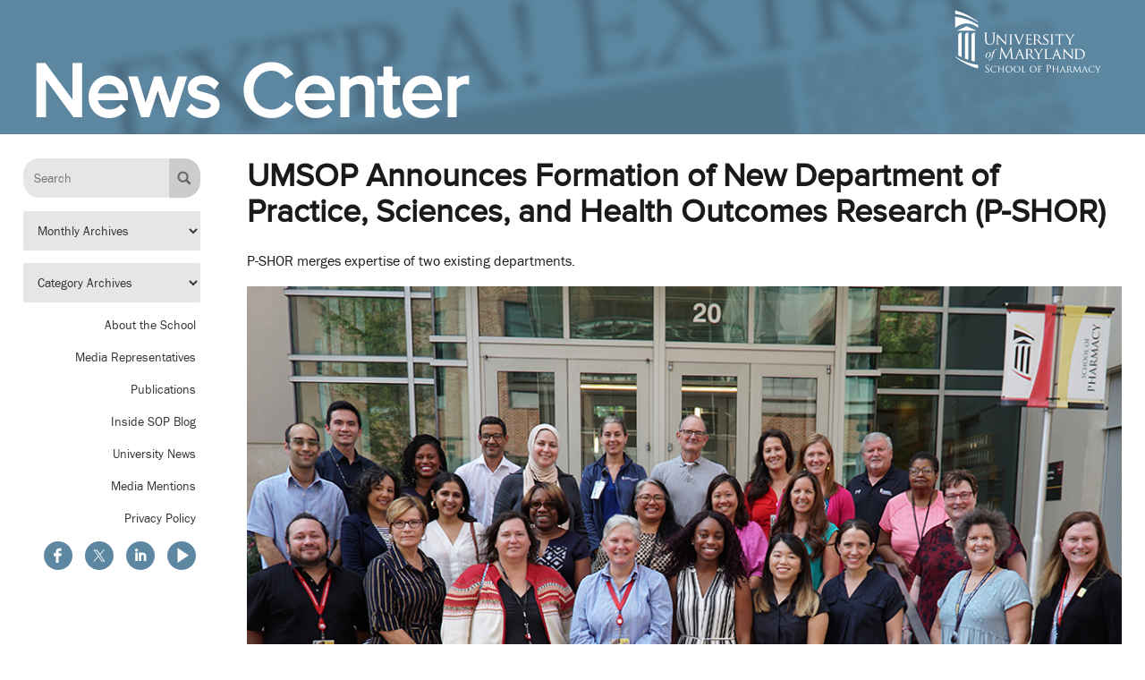

--- FILE ---
content_type: text/html; charset=UTF-8
request_url: https://news.pharmacy.umaryland.edu/umsop-announces-formation-of-new-department-of-practice-sciences-and-health-outcomes-research-p-shor/
body_size: 37400
content:

<!DOCTYPE html>

<html lang="en">

<head>
	<!-- Google tag (gtag.js) - GA4 --> 
<script async src="https://www.googletagmanager.com/gtag/js?id=G-N4HHMQPZKC"></script> 
<script>   
window.dataLayer = window.dataLayer || [];   
function gtag(){dataLayer.push(arguments);}   
gtag('js', new Date());   
gtag('config', 'G-N4HHMQPZKC'); 
</script>

	<meta charset="utf-8">
	<meta name="viewport" content="width=device-width">
	<link rel="stylesheet" type="text/css" href="https://news.pharmacy.umaryland.edu/wp-content/themes/newscenter-2017/style.css">
	<title>News Center  &raquo; UMSOP Announces Formation of New Department of Practice, Sciences, and Health Outcomes Research (P-SHOR)</title>
	
	  <meta name='robots' content='max-image-preview:large' />
	<style>img:is([sizes="auto" i], [sizes^="auto," i]) { contain-intrinsic-size: 3000px 1500px }</style>
	<link rel='dns-prefetch' href='//ws.sharethis.com' />
<script type="text/javascript">
/* <![CDATA[ */
window._wpemojiSettings = {"baseUrl":"https:\/\/s.w.org\/images\/core\/emoji\/16.0.1\/72x72\/","ext":".png","svgUrl":"https:\/\/s.w.org\/images\/core\/emoji\/16.0.1\/svg\/","svgExt":".svg","source":{"concatemoji":"https:\/\/news.pharmacy.umaryland.edu\/wp-includes\/js\/wp-emoji-release.min.js?ver=6.8.2"}};
/*! This file is auto-generated */
!function(s,n){var o,i,e;function c(e){try{var t={supportTests:e,timestamp:(new Date).valueOf()};sessionStorage.setItem(o,JSON.stringify(t))}catch(e){}}function p(e,t,n){e.clearRect(0,0,e.canvas.width,e.canvas.height),e.fillText(t,0,0);var t=new Uint32Array(e.getImageData(0,0,e.canvas.width,e.canvas.height).data),a=(e.clearRect(0,0,e.canvas.width,e.canvas.height),e.fillText(n,0,0),new Uint32Array(e.getImageData(0,0,e.canvas.width,e.canvas.height).data));return t.every(function(e,t){return e===a[t]})}function u(e,t){e.clearRect(0,0,e.canvas.width,e.canvas.height),e.fillText(t,0,0);for(var n=e.getImageData(16,16,1,1),a=0;a<n.data.length;a++)if(0!==n.data[a])return!1;return!0}function f(e,t,n,a){switch(t){case"flag":return n(e,"\ud83c\udff3\ufe0f\u200d\u26a7\ufe0f","\ud83c\udff3\ufe0f\u200b\u26a7\ufe0f")?!1:!n(e,"\ud83c\udde8\ud83c\uddf6","\ud83c\udde8\u200b\ud83c\uddf6")&&!n(e,"\ud83c\udff4\udb40\udc67\udb40\udc62\udb40\udc65\udb40\udc6e\udb40\udc67\udb40\udc7f","\ud83c\udff4\u200b\udb40\udc67\u200b\udb40\udc62\u200b\udb40\udc65\u200b\udb40\udc6e\u200b\udb40\udc67\u200b\udb40\udc7f");case"emoji":return!a(e,"\ud83e\udedf")}return!1}function g(e,t,n,a){var r="undefined"!=typeof WorkerGlobalScope&&self instanceof WorkerGlobalScope?new OffscreenCanvas(300,150):s.createElement("canvas"),o=r.getContext("2d",{willReadFrequently:!0}),i=(o.textBaseline="top",o.font="600 32px Arial",{});return e.forEach(function(e){i[e]=t(o,e,n,a)}),i}function t(e){var t=s.createElement("script");t.src=e,t.defer=!0,s.head.appendChild(t)}"undefined"!=typeof Promise&&(o="wpEmojiSettingsSupports",i=["flag","emoji"],n.supports={everything:!0,everythingExceptFlag:!0},e=new Promise(function(e){s.addEventListener("DOMContentLoaded",e,{once:!0})}),new Promise(function(t){var n=function(){try{var e=JSON.parse(sessionStorage.getItem(o));if("object"==typeof e&&"number"==typeof e.timestamp&&(new Date).valueOf()<e.timestamp+604800&&"object"==typeof e.supportTests)return e.supportTests}catch(e){}return null}();if(!n){if("undefined"!=typeof Worker&&"undefined"!=typeof OffscreenCanvas&&"undefined"!=typeof URL&&URL.createObjectURL&&"undefined"!=typeof Blob)try{var e="postMessage("+g.toString()+"("+[JSON.stringify(i),f.toString(),p.toString(),u.toString()].join(",")+"));",a=new Blob([e],{type:"text/javascript"}),r=new Worker(URL.createObjectURL(a),{name:"wpTestEmojiSupports"});return void(r.onmessage=function(e){c(n=e.data),r.terminate(),t(n)})}catch(e){}c(n=g(i,f,p,u))}t(n)}).then(function(e){for(var t in e)n.supports[t]=e[t],n.supports.everything=n.supports.everything&&n.supports[t],"flag"!==t&&(n.supports.everythingExceptFlag=n.supports.everythingExceptFlag&&n.supports[t]);n.supports.everythingExceptFlag=n.supports.everythingExceptFlag&&!n.supports.flag,n.DOMReady=!1,n.readyCallback=function(){n.DOMReady=!0}}).then(function(){return e}).then(function(){var e;n.supports.everything||(n.readyCallback(),(e=n.source||{}).concatemoji?t(e.concatemoji):e.wpemoji&&e.twemoji&&(t(e.twemoji),t(e.wpemoji)))}))}((window,document),window._wpemojiSettings);
/* ]]> */
</script>
<style id='wp-emoji-styles-inline-css' type='text/css'>

	img.wp-smiley, img.emoji {
		display: inline !important;
		border: none !important;
		box-shadow: none !important;
		height: 1em !important;
		width: 1em !important;
		margin: 0 0.07em !important;
		vertical-align: -0.1em !important;
		background: none !important;
		padding: 0 !important;
	}
</style>
<link rel='stylesheet' id='wp-block-library-css' href='https://news.pharmacy.umaryland.edu/wp-includes/css/dist/block-library/style.min.css?ver=6.8.2' type='text/css' media='all' />
<style id='classic-theme-styles-inline-css' type='text/css'>
/*! This file is auto-generated */
.wp-block-button__link{color:#fff;background-color:#32373c;border-radius:9999px;box-shadow:none;text-decoration:none;padding:calc(.667em + 2px) calc(1.333em + 2px);font-size:1.125em}.wp-block-file__button{background:#32373c;color:#fff;text-decoration:none}
</style>
<style id='global-styles-inline-css' type='text/css'>
:root{--wp--preset--aspect-ratio--square: 1;--wp--preset--aspect-ratio--4-3: 4/3;--wp--preset--aspect-ratio--3-4: 3/4;--wp--preset--aspect-ratio--3-2: 3/2;--wp--preset--aspect-ratio--2-3: 2/3;--wp--preset--aspect-ratio--16-9: 16/9;--wp--preset--aspect-ratio--9-16: 9/16;--wp--preset--color--black: #000000;--wp--preset--color--cyan-bluish-gray: #abb8c3;--wp--preset--color--white: #ffffff;--wp--preset--color--pale-pink: #f78da7;--wp--preset--color--vivid-red: #cf2e2e;--wp--preset--color--luminous-vivid-orange: #ff6900;--wp--preset--color--luminous-vivid-amber: #fcb900;--wp--preset--color--light-green-cyan: #7bdcb5;--wp--preset--color--vivid-green-cyan: #00d084;--wp--preset--color--pale-cyan-blue: #8ed1fc;--wp--preset--color--vivid-cyan-blue: #0693e3;--wp--preset--color--vivid-purple: #9b51e0;--wp--preset--gradient--vivid-cyan-blue-to-vivid-purple: linear-gradient(135deg,rgba(6,147,227,1) 0%,rgb(155,81,224) 100%);--wp--preset--gradient--light-green-cyan-to-vivid-green-cyan: linear-gradient(135deg,rgb(122,220,180) 0%,rgb(0,208,130) 100%);--wp--preset--gradient--luminous-vivid-amber-to-luminous-vivid-orange: linear-gradient(135deg,rgba(252,185,0,1) 0%,rgba(255,105,0,1) 100%);--wp--preset--gradient--luminous-vivid-orange-to-vivid-red: linear-gradient(135deg,rgba(255,105,0,1) 0%,rgb(207,46,46) 100%);--wp--preset--gradient--very-light-gray-to-cyan-bluish-gray: linear-gradient(135deg,rgb(238,238,238) 0%,rgb(169,184,195) 100%);--wp--preset--gradient--cool-to-warm-spectrum: linear-gradient(135deg,rgb(74,234,220) 0%,rgb(151,120,209) 20%,rgb(207,42,186) 40%,rgb(238,44,130) 60%,rgb(251,105,98) 80%,rgb(254,248,76) 100%);--wp--preset--gradient--blush-light-purple: linear-gradient(135deg,rgb(255,206,236) 0%,rgb(152,150,240) 100%);--wp--preset--gradient--blush-bordeaux: linear-gradient(135deg,rgb(254,205,165) 0%,rgb(254,45,45) 50%,rgb(107,0,62) 100%);--wp--preset--gradient--luminous-dusk: linear-gradient(135deg,rgb(255,203,112) 0%,rgb(199,81,192) 50%,rgb(65,88,208) 100%);--wp--preset--gradient--pale-ocean: linear-gradient(135deg,rgb(255,245,203) 0%,rgb(182,227,212) 50%,rgb(51,167,181) 100%);--wp--preset--gradient--electric-grass: linear-gradient(135deg,rgb(202,248,128) 0%,rgb(113,206,126) 100%);--wp--preset--gradient--midnight: linear-gradient(135deg,rgb(2,3,129) 0%,rgb(40,116,252) 100%);--wp--preset--font-size--small: 13px;--wp--preset--font-size--medium: 20px;--wp--preset--font-size--large: 36px;--wp--preset--font-size--x-large: 42px;--wp--preset--spacing--20: 0.44rem;--wp--preset--spacing--30: 0.67rem;--wp--preset--spacing--40: 1rem;--wp--preset--spacing--50: 1.5rem;--wp--preset--spacing--60: 2.25rem;--wp--preset--spacing--70: 3.38rem;--wp--preset--spacing--80: 5.06rem;--wp--preset--shadow--natural: 6px 6px 9px rgba(0, 0, 0, 0.2);--wp--preset--shadow--deep: 12px 12px 50px rgba(0, 0, 0, 0.4);--wp--preset--shadow--sharp: 6px 6px 0px rgba(0, 0, 0, 0.2);--wp--preset--shadow--outlined: 6px 6px 0px -3px rgba(255, 255, 255, 1), 6px 6px rgba(0, 0, 0, 1);--wp--preset--shadow--crisp: 6px 6px 0px rgba(0, 0, 0, 1);}:where(.is-layout-flex){gap: 0.5em;}:where(.is-layout-grid){gap: 0.5em;}body .is-layout-flex{display: flex;}.is-layout-flex{flex-wrap: wrap;align-items: center;}.is-layout-flex > :is(*, div){margin: 0;}body .is-layout-grid{display: grid;}.is-layout-grid > :is(*, div){margin: 0;}:where(.wp-block-columns.is-layout-flex){gap: 2em;}:where(.wp-block-columns.is-layout-grid){gap: 2em;}:where(.wp-block-post-template.is-layout-flex){gap: 1.25em;}:where(.wp-block-post-template.is-layout-grid){gap: 1.25em;}.has-black-color{color: var(--wp--preset--color--black) !important;}.has-cyan-bluish-gray-color{color: var(--wp--preset--color--cyan-bluish-gray) !important;}.has-white-color{color: var(--wp--preset--color--white) !important;}.has-pale-pink-color{color: var(--wp--preset--color--pale-pink) !important;}.has-vivid-red-color{color: var(--wp--preset--color--vivid-red) !important;}.has-luminous-vivid-orange-color{color: var(--wp--preset--color--luminous-vivid-orange) !important;}.has-luminous-vivid-amber-color{color: var(--wp--preset--color--luminous-vivid-amber) !important;}.has-light-green-cyan-color{color: var(--wp--preset--color--light-green-cyan) !important;}.has-vivid-green-cyan-color{color: var(--wp--preset--color--vivid-green-cyan) !important;}.has-pale-cyan-blue-color{color: var(--wp--preset--color--pale-cyan-blue) !important;}.has-vivid-cyan-blue-color{color: var(--wp--preset--color--vivid-cyan-blue) !important;}.has-vivid-purple-color{color: var(--wp--preset--color--vivid-purple) !important;}.has-black-background-color{background-color: var(--wp--preset--color--black) !important;}.has-cyan-bluish-gray-background-color{background-color: var(--wp--preset--color--cyan-bluish-gray) !important;}.has-white-background-color{background-color: var(--wp--preset--color--white) !important;}.has-pale-pink-background-color{background-color: var(--wp--preset--color--pale-pink) !important;}.has-vivid-red-background-color{background-color: var(--wp--preset--color--vivid-red) !important;}.has-luminous-vivid-orange-background-color{background-color: var(--wp--preset--color--luminous-vivid-orange) !important;}.has-luminous-vivid-amber-background-color{background-color: var(--wp--preset--color--luminous-vivid-amber) !important;}.has-light-green-cyan-background-color{background-color: var(--wp--preset--color--light-green-cyan) !important;}.has-vivid-green-cyan-background-color{background-color: var(--wp--preset--color--vivid-green-cyan) !important;}.has-pale-cyan-blue-background-color{background-color: var(--wp--preset--color--pale-cyan-blue) !important;}.has-vivid-cyan-blue-background-color{background-color: var(--wp--preset--color--vivid-cyan-blue) !important;}.has-vivid-purple-background-color{background-color: var(--wp--preset--color--vivid-purple) !important;}.has-black-border-color{border-color: var(--wp--preset--color--black) !important;}.has-cyan-bluish-gray-border-color{border-color: var(--wp--preset--color--cyan-bluish-gray) !important;}.has-white-border-color{border-color: var(--wp--preset--color--white) !important;}.has-pale-pink-border-color{border-color: var(--wp--preset--color--pale-pink) !important;}.has-vivid-red-border-color{border-color: var(--wp--preset--color--vivid-red) !important;}.has-luminous-vivid-orange-border-color{border-color: var(--wp--preset--color--luminous-vivid-orange) !important;}.has-luminous-vivid-amber-border-color{border-color: var(--wp--preset--color--luminous-vivid-amber) !important;}.has-light-green-cyan-border-color{border-color: var(--wp--preset--color--light-green-cyan) !important;}.has-vivid-green-cyan-border-color{border-color: var(--wp--preset--color--vivid-green-cyan) !important;}.has-pale-cyan-blue-border-color{border-color: var(--wp--preset--color--pale-cyan-blue) !important;}.has-vivid-cyan-blue-border-color{border-color: var(--wp--preset--color--vivid-cyan-blue) !important;}.has-vivid-purple-border-color{border-color: var(--wp--preset--color--vivid-purple) !important;}.has-vivid-cyan-blue-to-vivid-purple-gradient-background{background: var(--wp--preset--gradient--vivid-cyan-blue-to-vivid-purple) !important;}.has-light-green-cyan-to-vivid-green-cyan-gradient-background{background: var(--wp--preset--gradient--light-green-cyan-to-vivid-green-cyan) !important;}.has-luminous-vivid-amber-to-luminous-vivid-orange-gradient-background{background: var(--wp--preset--gradient--luminous-vivid-amber-to-luminous-vivid-orange) !important;}.has-luminous-vivid-orange-to-vivid-red-gradient-background{background: var(--wp--preset--gradient--luminous-vivid-orange-to-vivid-red) !important;}.has-very-light-gray-to-cyan-bluish-gray-gradient-background{background: var(--wp--preset--gradient--very-light-gray-to-cyan-bluish-gray) !important;}.has-cool-to-warm-spectrum-gradient-background{background: var(--wp--preset--gradient--cool-to-warm-spectrum) !important;}.has-blush-light-purple-gradient-background{background: var(--wp--preset--gradient--blush-light-purple) !important;}.has-blush-bordeaux-gradient-background{background: var(--wp--preset--gradient--blush-bordeaux) !important;}.has-luminous-dusk-gradient-background{background: var(--wp--preset--gradient--luminous-dusk) !important;}.has-pale-ocean-gradient-background{background: var(--wp--preset--gradient--pale-ocean) !important;}.has-electric-grass-gradient-background{background: var(--wp--preset--gradient--electric-grass) !important;}.has-midnight-gradient-background{background: var(--wp--preset--gradient--midnight) !important;}.has-small-font-size{font-size: var(--wp--preset--font-size--small) !important;}.has-medium-font-size{font-size: var(--wp--preset--font-size--medium) !important;}.has-large-font-size{font-size: var(--wp--preset--font-size--large) !important;}.has-x-large-font-size{font-size: var(--wp--preset--font-size--x-large) !important;}
:where(.wp-block-post-template.is-layout-flex){gap: 1.25em;}:where(.wp-block-post-template.is-layout-grid){gap: 1.25em;}
:where(.wp-block-columns.is-layout-flex){gap: 2em;}:where(.wp-block-columns.is-layout-grid){gap: 2em;}
:root :where(.wp-block-pullquote){font-size: 1.5em;line-height: 1.6;}
</style>
<link rel='stylesheet' id='wp-lightbox-2.min.css-css' href='https://news.pharmacy.umaryland.edu/wp-content/plugins/wp-lightbox-2/styles/lightbox.min.css?ver=1.3.4' type='text/css' media='all' />
<script type="text/javascript" src="https://news.pharmacy.umaryland.edu/wp-includes/js/jquery/jquery.min.js?ver=3.7.1" id="jquery-core-js"></script>
<script type="text/javascript" src="https://news.pharmacy.umaryland.edu/wp-includes/js/jquery/jquery-migrate.min.js?ver=3.4.1" id="jquery-migrate-js"></script>
<script id='st_insights_js' type="text/javascript" src="https://ws.sharethis.com/button/st_insights.js?publisher=eba0f3ba-f9ab-408c-bc68-c28af5afe749&amp;product=feather" id="feather-sharethis-js"></script>
<link rel="https://api.w.org/" href="https://news.pharmacy.umaryland.edu/wp-json/" /><link rel="alternate" title="JSON" type="application/json" href="https://news.pharmacy.umaryland.edu/wp-json/wp/v2/posts/6086" /><link rel="EditURI" type="application/rsd+xml" title="RSD" href="https://news.pharmacy.umaryland.edu/xmlrpc.php?rsd" />
<meta name="generator" content="WordPress 6.8.2" />
<link rel="canonical" href="https://news.pharmacy.umaryland.edu/umsop-announces-formation-of-new-department-of-practice-sciences-and-health-outcomes-research-p-shor/" />
<link rel='shortlink' href='https://news.pharmacy.umaryland.edu/?p=6086' />
<link rel="alternate" title="oEmbed (JSON)" type="application/json+oembed" href="https://news.pharmacy.umaryland.edu/wp-json/oembed/1.0/embed?url=https%3A%2F%2Fnews.pharmacy.umaryland.edu%2Fumsop-announces-formation-of-new-department-of-practice-sciences-and-health-outcomes-research-p-shor%2F" />
<link rel="alternate" title="oEmbed (XML)" type="text/xml+oembed" href="https://news.pharmacy.umaryland.edu/wp-json/oembed/1.0/embed?url=https%3A%2F%2Fnews.pharmacy.umaryland.edu%2Fumsop-announces-formation-of-new-department-of-practice-sciences-and-health-outcomes-research-p-shor%2F&#038;format=xml" />

<style type="text/css"></style>

<style type="text/css">
.synved-social-resolution-single {
display: inline-block;
}
.synved-social-resolution-normal {
display: inline-block;
}
.synved-social-resolution-hidef {
display: none;
}

@media only screen and (min--moz-device-pixel-ratio: 2),
only screen and (-o-min-device-pixel-ratio: 2/1),
only screen and (-webkit-min-device-pixel-ratio: 2),
only screen and (min-device-pixel-ratio: 2),
only screen and (min-resolution: 2dppx),
only screen and (min-resolution: 192dpi) {
	.synved-social-resolution-normal {
	display: none;
	}
	.synved-social-resolution-hidef {
	display: inline-block;
	}
}
</style>
<link rel="icon" href="https://news.pharmacy.umaryland.edu/files/2023/06/umb-favicon.png" sizes="32x32" />
<link rel="icon" href="https://news.pharmacy.umaryland.edu/files/2023/06/umb-favicon.png" sizes="192x192" />
<link rel="apple-touch-icon" href="https://news.pharmacy.umaryland.edu/files/2023/06/umb-favicon.png" />
<meta name="msapplication-TileImage" content="https://news.pharmacy.umaryland.edu/files/2023/06/umb-favicon.png" />
</head>

<body>

<a href="#main" class="skip-to-main">Skip to Main Content</a>

<header class="top">
	<div class="logo">
		<a href="http://www.pharmacy.umaryland.edu"><img src="https://news.pharmacy.umaryland.edu/wp-content/themes/newscenter-2017/images/sop-logo-stacked.svg" width="215" height="100" alt="University of Maryland School of Pharmacy"></a>
	</div>

	<h1><a href="https://news.pharmacy.umaryland.edu">News Center</a></h1>
</header>

<div class="page">


<ul class="small-tabs small-only">
	<li>
		<button data-tab="search">Search</button>
	</li>
	<li>
		<button data-tab="archives">Archives</button>
	</li>
	<li>
		<button data-tab="links">Links</button>
	</li>
	<li>
		<button data-tab="social-media">Social</button>
	</li>
</ul>

<nav class="side sticky">
	<form class="search" data-tab="search" role="search" method="get" action="https://news.pharmacy.umaryland.edu/">
		<p class="input-group">
			<label for="search-query" class="screen-reader-only">Search Query</label>
			<input type="search" value="" name="s" id="search-query" placeholder="Search">
			<button type="submit"><img src="https://news.pharmacy.umaryland.edu/wp-content/themes/newscenter-2017/images/search-icon.svg" width="32" height="32" alt="Search"></button>
		</p>
	</form>

	<div class="archives" data-tab="archives">
		<p class="monthly">
			<label for="monthly-dropdown" class="screen-reader-only">Monthly Archives</label>
			<select id="monthly-dropdown" name="monthly-dropdown" onchange="document.location.href=this.options[this.selectedIndex].value;">
				<option value="">Monthly Archives</option>
					<option value='https://news.pharmacy.umaryland.edu/2026/01/'> January 2026 </option>
	<option value='https://news.pharmacy.umaryland.edu/2025/12/'> December 2025 </option>
	<option value='https://news.pharmacy.umaryland.edu/2025/11/'> November 2025 </option>
	<option value='https://news.pharmacy.umaryland.edu/2025/10/'> October 2025 </option>
	<option value='https://news.pharmacy.umaryland.edu/2025/09/'> September 2025 </option>
	<option value='https://news.pharmacy.umaryland.edu/2025/08/'> August 2025 </option>
	<option value='https://news.pharmacy.umaryland.edu/2025/07/'> July 2025 </option>
	<option value='https://news.pharmacy.umaryland.edu/2025/06/'> June 2025 </option>
	<option value='https://news.pharmacy.umaryland.edu/2025/05/'> May 2025 </option>
	<option value='https://news.pharmacy.umaryland.edu/2025/04/'> April 2025 </option>
	<option value='https://news.pharmacy.umaryland.edu/2025/03/'> March 2025 </option>
	<option value='https://news.pharmacy.umaryland.edu/2025/02/'> February 2025 </option>
			</select>
		</p>

		<p class="categories">
			<label for="category-dropdown" class="screen-reader-only">Category Archives</label>
			<select id="category-dropdown" name="category-dropdown" onchange="document.location.href=this.options[this.selectedIndex].value;">
				<option value="">Category Archives</option>
										<option value="https://news.pharmacy.umaryland.edu/category/academics">
							Academics <!-- 2 -->
						</option>
										<option value="https://news.pharmacy.umaryland.edu/category/advocacy">
							Advocacy <!-- 18 -->
						</option>
										<option value="https://news.pharmacy.umaryland.edu/category/all">
							All <!-- 265 -->
						</option>
										<option value="https://news.pharmacy.umaryland.edu/category/alumni">
							Alumni <!-- 3 -->
						</option>
										<option value="https://news.pharmacy.umaryland.edu/category/awards-honors">
							Awards and Honors <!-- 19 -->
						</option>
										<option value="https://news.pharmacy.umaryland.edu/category/breakthroughs">
							Breakthroughs <!-- 868 -->
						</option>
										<option value="https://news.pharmacy.umaryland.edu/category/charitable-giving">
							Charitable Giving <!-- 7 -->
						</option>
										<option value="https://news.pharmacy.umaryland.edu/category/continuing-education">
							Continuing Education <!-- 22 -->
						</option>
										<option value="https://news.pharmacy.umaryland.edu/category/pharmd">
							Doctor of Pharmacy (PharmD) <!-- 21 -->
						</option>
										<option value="https://news.pharmacy.umaryland.edu/category/equity-diversity-inclusion">
							Equity, Diversity, Inclusion <!-- 774 -->
						</option>
										<option value="https://news.pharmacy.umaryland.edu/category/experiential-learning">
							Experiential Learning <!-- 23 -->
						</option>
										<option value="https://news.pharmacy.umaryland.edu/category/global-health">
							Global Health <!-- 20 -->
						</option>
										<option value="https://news.pharmacy.umaryland.edu/category/graduate-education">
							Graduate Education <!-- 24 -->
						</option>
										<option value="https://news.pharmacy.umaryland.edu/category/interprofessionalism">
							Interprofessionalism <!-- 67 -->
						</option>
										<option value="https://news.pharmacy.umaryland.edu/category/pharmaceutical-health-services-research">
							Pharmaceutical Health Services Research (PHSR) Graduate Program <!-- 26 -->
						</option>
										<option value="https://news.pharmacy.umaryland.edu/category/pharmaceutical-sciences">
							Pharmaceutical Sciences (PSC) <!-- 27 -->
						</option>
										<option value="https://news.pharmacy.umaryland.edu/category/pharmacy-practice">
							Pharmacy Practice <!-- 8 -->
						</option>
										<option value="https://news.pharmacy.umaryland.edu/category/pharmapreneurship">
							Pharmapreneurship <!-- 6 -->
						</option>
										<option value="https://news.pharmacy.umaryland.edu/category/practice-sciences-and-health-outcomes-research">
							Practice, Sciences, and Health Outcomes Research (P-SHOR) <!-- 803 -->
						</option>
										<option value="https://news.pharmacy.umaryland.edu/category/research">
							Research <!-- 9 -->
						</option>
										<option value="https://news.pharmacy.umaryland.edu/category/residents-fellows">
							Residents and Fellows <!-- 25 -->
						</option>
										<option value="https://news.pharmacy.umaryland.edu/category/student-life">
							Student Life <!-- 10 -->
						</option>
										<option value="https://news.pharmacy.umaryland.edu/category/virtual-event">
							Virtual Event <!-- 665 -->
						</option>
							</select>
		</p>
	</div>

	<div class="links" data-tab="links">
		<ul>
			<li><a href="http://www.pharmacy.umaryland.edu/about/">About the School</a></li>
			<li><a href="http://www.pharmacy.umaryland.edu/about/offices/marketing/press/">Media Representatives</a></li>
			<li><a href="http://www.pharmacy.umaryland.edu/about/offices/marketing/publications/">Publications</a></li>
			<li><a href="http://blogs.pharmacy.umaryland.edu/insidesop/">Inside SOP Blog</a></li>
			<li><a href="http://www.umaryland.edu/news/">University News</a></li>
			<li><a href="http://www.pharmacy.umaryland.edu/about/offices/marketing/Media-Mentions/">Media Mentions</a></li>
			<li><a href="https://www.umaryland.edu/privacy/">Privacy Policy</a></li>
		</ul>
	</div>

	<ul class="social-media" data-tab="social-media">
		<li>
			<a href="https://www.facebook.com/UMSOP/">
				<img src="https://news.pharmacy.umaryland.edu/wp-content/themes/newscenter-2017/images/social-media-icons/facebook-blue.svg" height="30" width="30" alt="UMB SOP Facebook">
			</a>
		</li>
		<li>
			<a href="https://twitter.com/umsop">
				<img src="https://news.pharmacy.umaryland.edu/wp-content/themes/newscenter-2017/images/social-media-icons/twitter-blue.svg" height="30" width="30" alt="UMB SOP Twitter">
			</a>
		</li>
		<li>
			<a href="https://www.linkedin.com/edu/school?id=42081&amp;trk=edu-cp-title">
				<img src="https://news.pharmacy.umaryland.edu/wp-content/themes/newscenter-2017/images/social-media-icons/linkedin-blue.svg" height="30" width="30" alt="UMB SOP LinkedIn">
			</a>
		</li>
		<li>
			<a href="https://www.youtube.com/umbschoolofpharmacy">
				<img src="https://news.pharmacy.umaryland.edu/wp-content/themes/newscenter-2017/images/social-media-icons/youtube-blue.svg" height="30" width="30" alt="UMB SOP YouTube">
			</a>
		</li>
	</ul>
</nav>
<div class="main single-post" id="main" role="main">
			<h1>UMSOP Announces Formation of New Department of Practice, Sciences, and Health Outcomes Research (P-SHOR)</h1>		
		<p>P-SHOR merges expertise of two existing departments.</p>

					<img src="https://news.pharmacy.umaryland.edu/files/2022/09/p-shor-group.jpg" alt="Group photo of faculty, staff, and students in the new P-SHOR department." class="featured">
		
		<p class="slug">
		By Andrew Tie<br>
		September 21, 2022		</p>

		
		<aside class="share" aria-label="Share this">
			<h2>Share<span class="normal-only"> This Article</span></h2>

			<ul class="social-media">
				<li>
					<a href="https://facebook.com/sharer.php?u=https://news.pharmacy.umaryland.edu/umsop-announces-formation-of-new-department-of-practice-sciences-and-health-outcomes-research-p-shor/">
						<img src="https://news.pharmacy.umaryland.edu/wp-content/themes/newscenter-2017/images/social-media-icons/facebook-blue.svg" alt="Share article on Facebook">
					</a>
				</li>
				<li>
					<a href="https://twitter.com/share?url=https://news.pharmacy.umaryland.edu/umsop-announces-formation-of-new-department-of-practice-sciences-and-health-outcomes-research-p-shor/&text=News%20from%20@umsop">
						<img src="https://news.pharmacy.umaryland.edu/wp-content/themes/newscenter-2017/images/social-media-icons/twitter-blue.svg" alt="Share article on Twitter">
					</a>
				</li>
				<li><a href="mailto:?subject=UMSOP Announces Formation of New Department of Practice, Sciences, and Health Outcomes Research (P-SHOR)&body=https://news.pharmacy.umaryland.edu/umsop-announces-formation-of-new-department-of-practice-sciences-and-health-outcomes-research-p-shor/"><img src="https://news.pharmacy.umaryland.edu/wp-content/themes/newscenter-2017/images/social-media-icons/email-blue.svg" alt="Share article with Email"></a></li>
			</ul>
		</aside>

		
		
		<p>The University of Maryland School of Pharmacy has announced the merger of two departments into the new <a href="https://www.pharmacy.umaryland.edu/about/depts/p-shor/"><strong>Department of Practice, Sciences, and Health Outcomes Research (P-SHOR)</strong></a>.</p>
<p>The Departments of Pharmaceutical Health Services Research (PHSR) and Pharmacy Practice and Science (PPS), which were one department prior to 2003, have been rejoined to reflect their synergy and historical collaboration. The P-SHOR name was voted upon by faculty and staff after an opportunity to submit suggestions and the work of a small cross-departmental group that identified key words to reflect the joint expertise, influence, and impact of PHSR and PPS.</p>
<p>“The University of Maryland School of Pharmacy’s success and high-profile reputation have been positively influenced by PPS and PHSR and their research, academic, clinical, and outreach initiatives,” said <a href="https://faculty.rx.umaryland.edu/neddington/"><strong>Natalie D. Eddington, PhD, FAAPS, FCP</strong></a>, dean and professor of the School of Pharmacy. “This merger brings together many existing partners under one name and structure. I have long been impressed by the good work in both departments and expect continued growth and impact under P-SHOR.”</p>
<p>P-SHOR’s shared projects and initiatives include the <a href="https://www.pharmacy.umaryland.edu/centers/lamy/"><strong>Lamy Center for Drug Therapy and Aging</strong></a>, the <a href="https://www.pharmacy.umaryland.edu/residentsfellows/programs/healthoutcomes/"><strong>Ellen H. Yankellow Health Outcomes Fellowship</strong></a>, joint service on PhD dissertation committees, co-teaching of Doctor of Pharmacy courses, and funded grants that support faculty from both departments, including the AdhereP4. The merger will also include streamlining administrative and business operations.</p>
<p><a href="https://faculty.rx.umaryland.edu/jmorgan/"><strong>Jill Morgan, PharmD, BCPS, BCPPS</strong></a>, professor and chair of PPS, will lead P-SHOR. <a href="https://faculty.rx.umaryland.edu/dmullins/"><strong>C. Daniel Mullins, PhD</strong></a>, professor and chair of PHSR, remains on faculty as a professor and executive director of the renowned <a href="https://www.pharmacy.umaryland.edu/programs/the-patients-program/"><strong>PATIENTS Program</strong></a>.</p>
<p>“Thank you to everyone who worked hard on the naming process,” Morgan said. “Thanks to all the vice chairs for their continued work, and thanks to the transition team for their work. I am excited to see where this merger will lead as we come together to establish our new collective mission and vision for the P-SHOR department.”</p>
<p>The PhD and MS in PHSR programs will retain their names while being administered by P-SHOR.</p>

		
					<h3>Related News Stories</h3>
			<div class="stories related">
				
<div class="post-block thumbnail-landscape">
	<div class="thumbnail">
		<a href="https://news.pharmacy.umaryland.edu/umsop-hosts-francis-s-balassone-memorial-lecture-on-pharmacist-full-practice-authority/" aria-hidden="true" tabindex="-1"><img width="960" height="640" src="https://news.pharmacy.umaryland.edu/files/2025/12/Balassone-960x640-1.jpg" class="attachment-full size-full wp-post-image" alt="Jill Morgan and Tim Frost standing indoors; Tim is holding a clear glass plaque with engraved text." decoding="async" fetchpriority="high" /></a>
	</div>

	<div class="text">
		<h2><a href="https://news.pharmacy.umaryland.edu/umsop-hosts-francis-s-balassone-memorial-lecture-on-pharmacist-full-practice-authority/">UMSOP Hosts Francis S. Balassone Memorial Lecture on Pharmacist Full Practice Authority</a></h2>				

		<p class="date">
		December 9, 2025		</p>

		<div class="excerpt">
		<p>Expanding pharmacists’ roles through independent authority and innovative regulatory frameworks can improve patient care and access. </p>
		</div>
	</div>
</div>

<div class="post-block thumbnail-landscape">
	<div class="thumbnail">
		<a href="https://news.pharmacy.umaryland.edu/celebrating-excellence-phsr-graduate-students-honored-at-awards-ceremony/" aria-hidden="true" tabindex="-1"><img width="960" height="640" src="https://news.pharmacy.umaryland.edu/files/2025/12/PHSR-Awards-Fall-2025-960x640-1.jpg" class="attachment-full size-full wp-post-image" alt="Five individuals standing and holding certificates, left to right - Yujia Li, Uzma Pathan, Danya Qato, Yu-Hua Fu, and John Rizk" decoding="async" /></a>
	</div>

	<div class="text">
		<h2><a href="https://news.pharmacy.umaryland.edu/celebrating-excellence-phsr-graduate-students-honored-at-awards-ceremony/">Celebrating Excellence: PHSR Graduate Students Honored at Awards Ceremony</a></h2>				

		<p class="date">
		December 8, 2025		</p>

		<div class="excerpt">
		<p>Awards highlight the hard work, innovation, and promise of the next generation of leaders in the field. </p>
		</div>
	</div>
</div>

<div class="post-block thumbnail-landscape">
	<div class="thumbnail">
		<a href="https://news.pharmacy.umaryland.edu/new-phsr-study-reveals-strong-public-support-for-reducing-health-inequality-in-the-u-s/" aria-hidden="true" tabindex="-1"><img width="960" height="640" src="https://news.pharmacy.umaryland.edu/files/2025/11/Julia-Slejko-News-Center-960x640-1.jpg" class="attachment-full size-full wp-post-image" alt="Dr. Julia Slejko in a tweed jacket and white blouse with pearl necklace, standing in Pharmacy Hall in front of glass windows." decoding="async" /></a>
	</div>

	<div class="text">
		<h2><a href="https://news.pharmacy.umaryland.edu/new-phsr-study-reveals-strong-public-support-for-reducing-health-inequality-in-the-u-s/">New PHSR Study Reveals Strong Public Support for Reducing Health Inequality in the U.S.</a></h2>				

		<p class="date">
		December 1, 2025		</p>

		<div class="excerpt">
		<p>Dr. Julia Slejko’s research reveals that Americans value fairness in health outcomes, emphasizing the importance of equity in health care decision-making. </p>
		</div>
	</div>
</div>
			</div>
		
		<p class="post-tags">
			<i>More Stories About: </i><a href="https://news.pharmacy.umaryland.edu/tag/jill-morgan/" rel="tag">Jill Morgan</a> <a href="https://news.pharmacy.umaryland.edu/tag/p-shor/" rel="tag">P-SHOR</a> <a href="https://news.pharmacy.umaryland.edu/tag/phsr/" rel="tag">PHSR</a> <a href="https://news.pharmacy.umaryland.edu/tag/pps/" rel="tag">PPS</a><br>		</p>
	</div>

</div> <!-- .page -->

<script type="text/javascript" src="https://news.pharmacy.umaryland.edu/wp-content/themes/newscenter-2017/lib/jquery.js"></script>
<script type="text/javascript" src="https://news.pharmacy.umaryland.edu/wp-content/themes/newscenter-2017/lib/stickyfill.js"></script>
<script type="text/javascript" src="https://news.pharmacy.umaryland.edu/wp-content/themes/newscenter-2017/lib/masonry.js"></script>
<script type="text/javascript" src="https://news.pharmacy.umaryland.edu/wp-content/themes/newscenter-2017/lib/imagesloaded.js"></script>
<script type="text/javascript" src="https://news.pharmacy.umaryland.edu/wp-content/themes/newscenter-2017/custom.js"></script>

<script type="speculationrules">
{"prefetch":[{"source":"document","where":{"and":[{"href_matches":"\/*"},{"not":{"href_matches":["\/wp-*.php","\/wp-admin\/*","\/files\/*","\/wp-content\/*","\/wp-content\/plugins\/*","\/wp-content\/themes\/newscenter-2017\/*","\/*\\?(.+)"]}},{"not":{"selector_matches":"a[rel~=\"nofollow\"]"}},{"not":{"selector_matches":".no-prefetch, .no-prefetch a"}}]},"eagerness":"conservative"}]}
</script>
<script type="text/javascript" id="wp-jquery-lightbox-js-extra">
/* <![CDATA[ */
var JQLBSettings = {"fitToScreen":"1","resizeSpeed":"400","displayDownloadLink":"0","navbarOnTop":"0","loopImages":"","resizeCenter":"","marginSize":"0","linkTarget":"","help":"","prevLinkTitle":"previous image","nextLinkTitle":"next image","prevLinkText":"\u00ab Previous","nextLinkText":"Next \u00bb","closeTitle":"close image gallery","image":"Image ","of":" of ","download":"Download","jqlb_overlay_opacity":"80","jqlb_overlay_color":"#000000","jqlb_overlay_close":"1","jqlb_border_width":"10","jqlb_border_color":"#ffffff","jqlb_border_radius":"0","jqlb_image_info_background_transparency":"100","jqlb_image_info_bg_color":"#ffffff","jqlb_image_info_text_color":"#000000","jqlb_image_info_text_fontsize":"10","jqlb_show_text_for_image":"1","jqlb_next_image_title":"next image","jqlb_previous_image_title":"previous image","jqlb_next_button_image":"https:\/\/news.pharmacy.umaryland.edu\/wp-content\/plugins\/wp-lightbox-2\/styles\/images\/next.gif","jqlb_previous_button_image":"https:\/\/news.pharmacy.umaryland.edu\/wp-content\/plugins\/wp-lightbox-2\/styles\/images\/prev.gif","jqlb_maximum_width":"","jqlb_maximum_height":"","jqlb_show_close_button":"1","jqlb_close_image_title":"close image gallery","jqlb_close_image_max_heght":"22","jqlb_image_for_close_lightbox":"https:\/\/news.pharmacy.umaryland.edu\/wp-content\/plugins\/wp-lightbox-2\/styles\/images\/closelabel.gif","jqlb_keyboard_navigation":"1","jqlb_popup_size_fix":"0"};
/* ]]> */
</script>
<script type="text/javascript" src="https://news.pharmacy.umaryland.edu/wp-content/plugins/wp-lightbox-2/wp-lightbox-2.min.js?ver=1.3.4.1" id="wp-jquery-lightbox-js"></script>

</body>
</html>
<link rel="stylesheet" href="https://news.pharmacy.umaryland.edu/wp-content/themes/newscenter-2017/lib/lightbox/css/lightbox.css">
<script src="https://news.pharmacy.umaryland.edu/wp-content/themes/newscenter-2017/lib/lightbox/lightbox.js"></script>


--- FILE ---
content_type: image/svg+xml
request_url: https://news.pharmacy.umaryland.edu/wp-content/themes/newscenter-2017/images/sop-logo-stacked.svg
body_size: 25112
content:
<svg id="Layer_1" data-name="Layer 1" xmlns="http://www.w3.org/2000/svg" viewBox="0 0 362 167.81"><defs><style>.cls-1{fill:#fff;}</style></defs><title>Artboard 1</title><path class="cls-1" d="M75.18,135.67c-.26-.13-.28-.2-.28-.7,0-.92.07-1.66.09-2s.06-.3.15-.3.13.05.13.2a3.25,3.25,0,0,0,.06.68,2.52,2.52,0,0,0,2.74,1.89A2.47,2.47,0,0,0,80.71,133c0-1.28-.54-2-2.13-3.33l-.83-.68c-2-1.61-2.4-2.76-2.4-4,0-2,1.48-3.33,3.83-3.33a7.21,7.21,0,0,1,1.72.18,3,3,0,0,0,.65.09c.15,0,.19,0,.19.13s-.07.7-.07,2c0,.3,0,.43-.13.43s-.13-.09-.15-.24a3.26,3.26,0,0,0-.24-.92c-.11-.2-.61-1-2.31-1a2.1,2.1,0,0,0-2.27,2.15c0,1.05.48,1.72,2.26,3.11l.52.41c2.18,1.72,2.7,2.87,2.7,4.35a3.83,3.83,0,0,1-1.57,3.07,4.86,4.86,0,0,1-2.79.78A5.62,5.62,0,0,1,75.18,135.67Z"/><path class="cls-1" d="M86.61,134.43a5.9,5.9,0,0,1-2-4.66,6.21,6.21,0,0,1,1.83-4.29,6.71,6.71,0,0,1,5-1.68,16,16,0,0,1,2.37.18,11.62,11.62,0,0,0,1.66.24c.17,0,.2.07.2.17s0,.31-.07.89,0,1.39,0,1.61-.09.33-.18.33-.13-.11-.13-.33a2,2,0,0,0-.68-1.57,5.29,5.29,0,0,0-3.2-.87,5,5,0,0,0-3.66,1.09,5.14,5.14,0,0,0-1.46,4.11,5.71,5.71,0,0,0,5.86,5.7,3.44,3.44,0,0,0,2.68-.74,2.93,2.93,0,0,0,.63-1.31c0-.17.06-.22.17-.22s.15.11.15.22a16.49,16.49,0,0,1-.39,2c-.09.3-.13.35-.41.46a9.63,9.63,0,0,1-2.94.35A7.67,7.67,0,0,1,86.61,134.43Z"/><path class="cls-1" d="M109.51,131.34c0,1.52,0,2.76.09,3.4.06.46.09.76.59.83a6.32,6.32,0,0,0,.72.07.13.13,0,0,1,.15.13c0,.07-.09.13-.28.13-.89,0-1.92-.06-2-.06s-1.13.06-1.61.06c-.18,0-.26,0-.26-.13a.13.13,0,0,1,.13-.13,2.16,2.16,0,0,0,.48-.07c.33-.07.39-.39.44-.85.07-.65.07-1.83.07-3.35V129.8c0-.07,0-.09-.09-.09h-6.79c-.06,0-.09,0-.09.09v1.57c0,1.52,0,2.72.07,3.37.06.46.11.76.59.83a6.59,6.59,0,0,0,.74.07.13.13,0,0,1,.13.13c0,.07-.07.13-.26.13-.91,0-1.94-.06-2-.06s-1.13.06-1.63.06c-.17,0-.26,0-.26-.13a.13.13,0,0,1,.13-.13,2.32,2.32,0,0,0,.5-.07c.31-.07.35-.37.43-.83a32,32,0,0,0,.09-3.4v-2.77c0-2.44,0-2.89,0-3.38s-.13-.79-.67-.87l-.55,0a.16.16,0,0,1-.13-.13c0-.09.07-.13.26-.13.74,0,1.78,0,1.87,0s1.11,0,1.61,0c.19,0,.26,0,.26.13a.16.16,0,0,1-.13.13,1.81,1.81,0,0,0-.41,0c-.44.09-.54.31-.57.87s0,1,0,3.42v.33c0,.09,0,.09.09.09h6.79c.06,0,.09,0,.09-.09v-.33c0-2.44,0-2.92,0-3.42s-.11-.79-.65-.87l-.55,0a.14.14,0,0,1-.13-.13c0-.09.07-.13.26-.13.72,0,1.78,0,1.85,0s1.13,0,1.61,0c.18,0,.28,0,.28.13a.16.16,0,0,1-.15.13,1.89,1.89,0,0,0-.41,0c-.43.09-.52.31-.56.87s0,.94,0,3.38Z"/><path class="cls-1" d="M119.59,123.79c3.66,0,6.44,2.24,6.44,5.9a6.3,6.3,0,0,1-6.53,6.42,6,6,0,0,1-6.36-6.18A6.23,6.23,0,0,1,119.59,123.79Zm.37,11.67c1.46,0,4.4-.78,4.4-5.33,0-3.77-2.29-5.75-4.86-5.75s-4.68,1.7-4.68,5.12C114.82,133.17,117,135.46,120,135.46Z"/><path class="cls-1" d="M134.54,123.79c3.66,0,6.44,2.24,6.44,5.9a6.3,6.3,0,0,1-6.53,6.42,6,6,0,0,1-6.36-6.18A6.23,6.23,0,0,1,134.54,123.79Zm.37,11.67c1.46,0,4.4-.78,4.4-5.33,0-3.77-2.29-5.75-4.86-5.75s-4.68,1.7-4.68,5.12C129.77,133.17,132,135.46,134.91,135.46Z"/><path class="cls-1" d="M145.87,131.37c0,2.31,0,3.25.33,3.53s.89.37,2.16.37c.85,0,1.57,0,2-.48a1.93,1.93,0,0,0,.39-.89c0-.11.07-.2.17-.2s.11.07.11.24a9.91,9.91,0,0,1-.24,1.57c-.11.37-.17.43-1,.43-1.17,0-2.07,0-2.83-.06s-1.29,0-1.78,0l-.67,0c-.33,0-.68,0-.94,0s-.26,0-.26-.13a.13.13,0,0,1,.13-.13,2.32,2.32,0,0,0,.5-.07c.31-.07.35-.37.43-.83a32,32,0,0,0,.09-3.4v-2.77c0-2.44,0-2.89,0-3.38s-.13-.79-.67-.87l-.55,0a.16.16,0,0,1-.13-.13c0-.09.07-.13.26-.13.74,0,1.76,0,1.85,0s1.29,0,1.79,0c.17,0,.26,0,.26.13s-.07.11-.13.11l-.54,0c-.48.09-.57.33-.61.89s0,.94,0,3.38Z"/><path class="cls-1" d="M164.9,123.79c3.66,0,6.44,2.24,6.44,5.9a6.3,6.3,0,0,1-6.53,6.42,6,6,0,0,1-6.36-6.18A6.23,6.23,0,0,1,164.9,123.79Zm.37,11.67c1.46,0,4.4-.78,4.4-5.33,0-3.77-2.29-5.75-4.86-5.75s-4.68,1.7-4.68,5.12C160.13,133.17,162.33,135.46,165.27,135.46Z"/><path class="cls-1" d="M174.74,128.56c0-2.44,0-2.89,0-3.38s-.13-.79-.67-.87l-.55,0a.16.16,0,0,1-.13-.13c0-.09.07-.13.26-.13.74,0,1.76,0,1.85,0,.31,0,3.85,0,4.22,0a3.37,3.37,0,0,0,.74-.07c.09,0,.17-.09.22-.09s.11.07.11.15-.07.3-.13.74c0,.15,0,.85-.07,1s-.07.17-.15.17-.13-.07-.13-.18a1.71,1.71,0,0,0-.15-.59,1.22,1.22,0,0,0-1.11-.46l-2.66,0c-.09,0-.13,0-.13.17v4.29c0,.09,0,.15.11.15l2.22,0c.28,0,.52,0,.74,0,.39,0,.61-.09.76-.28s.15-.17.2-.17.09.06.09.13a6.4,6.4,0,0,0-.15.87c0,.31-.06.94-.06,1.05s0,.31-.15.31-.11-.07-.11-.15a2.26,2.26,0,0,0-.11-.57c-.07-.22-.33-.42-.83-.5s-2.33,0-2.61,0c-.09,0-.11,0-.11.15v1.26c0,1.55,0,2.79.07,3.4s.15.76.59.83a6.6,6.6,0,0,0,.74.07.12.12,0,0,1,.13.13c0,.07-.07.13-.26.13-.91,0-2-.06-2-.06s-1.11.06-1.61.06c-.17,0-.26,0-.26-.13a.13.13,0,0,1,.13-.13,4.63,4.63,0,0,0,.5-.07c.31-.06.35-.37.43-.83a32,32,0,0,0,.09-3.4Z"/><path class="cls-1" d="M191.08,127.29c0-2.88,0-3.4,0-4s-.19-.92-.8-1.05a3.45,3.45,0,0,0-.63-.06c-.07,0-.15,0-.15-.11s.09-.15.3-.15c.83,0,1.94.06,2.09.06.41,0,1.48-.06,2.33-.06,2.31,0,3.14.78,3.44,1.05a3.21,3.21,0,0,1,.92,2.2,4.29,4.29,0,0,1-4.55,4.4,2.71,2.71,0,0,1-.39,0c-.09,0-.2,0-.2-.13s.11-.17.5-.17a3.07,3.07,0,0,0,3.2-3,3.92,3.92,0,0,0-1-2.85,3.21,3.21,0,0,0-2.53-.92,2.27,2.27,0,0,0-.8.11c-.11,0-.15.17-.15.35v7.6c0,1.78,0,3.24.09,4,.06.54.17.94.72,1a8,8,0,0,0,.83.07c.11,0,.15.06.15.11s-.09.15-.3.15c-1,0-2.18-.06-2.27-.06s-1.22.06-1.78.06c-.2,0-.3,0-.3-.15s0-.11.15-.11a2.85,2.85,0,0,0,.55-.07c.37-.07.46-.48.54-1,.09-.78.09-2.24.09-4Z"/><path class="cls-1" d="M212.17,131.34c0,1.52,0,2.76.09,3.4.06.46.09.76.59.83a6.32,6.32,0,0,0,.72.07.13.13,0,0,1,.15.13c0,.07-.09.13-.28.13-.89,0-1.92-.06-2-.06s-1.13.06-1.61.06c-.18,0-.26,0-.26-.13a.13.13,0,0,1,.13-.13,2.16,2.16,0,0,0,.48-.07c.33-.07.39-.39.44-.85.07-.65.07-1.83.07-3.35V129.8c0-.07,0-.09-.09-.09h-6.79c-.06,0-.09,0-.09.09v1.57c0,1.52,0,2.72.07,3.37.06.46.11.76.59.83a6.6,6.6,0,0,0,.74.07.12.12,0,0,1,.13.13c0,.07-.07.13-.26.13-.91,0-1.94-.06-2-.06s-1.13.06-1.63.06c-.17,0-.26,0-.26-.13a.13.13,0,0,1,.13-.13,2.32,2.32,0,0,0,.5-.07c.31-.07.35-.37.43-.83a32,32,0,0,0,.09-3.4v-2.77c0-2.44,0-2.89,0-3.38s-.13-.79-.67-.87l-.55,0a.16.16,0,0,1-.13-.13c0-.09.07-.13.26-.13.74,0,1.78,0,1.87,0s1.11,0,1.61,0c.18,0,.26,0,.26.13a.16.16,0,0,1-.13.13,1.81,1.81,0,0,0-.41,0c-.44.09-.54.31-.57.87s0,1,0,3.42v.33c0,.09,0,.09.09.09h6.79c.06,0,.09,0,.09-.09v-.33c0-2.44,0-2.92,0-3.42s-.11-.79-.65-.87l-.55,0a.14.14,0,0,1-.13-.13c0-.09.07-.13.26-.13.72,0,1.78,0,1.85,0s1.13,0,1.61,0c.18,0,.28,0,.28.13a.16.16,0,0,1-.15.13,1.9,1.9,0,0,0-.41,0c-.43.09-.52.31-.55.87s0,.94,0,3.38Z"/><path class="cls-1" d="M220.38,124.33c.2-.52.28-.61.39-.61s.22.22.39.57c.3.67,2.9,7.16,3.9,9.54.59,1.41,1,1.61,1.39,1.72a2.26,2.26,0,0,0,.65.09c.09,0,.2,0,.2.13s-.19.13-.37.13-1.44,0-2.57,0c-.31,0-.57,0-.57-.11s0-.07.11-.11a.3.3,0,0,0,.15-.43l-1.46-3.61c0-.07-.06-.09-.15-.09h-3.75a.17.17,0,0,0-.17.13l-.92,2.52a3.25,3.25,0,0,0-.24,1.05c0,.31.28.43.56.43h.15c.13,0,.17.06.17.13s-.09.13-.24.13c-.39,0-1.28-.06-1.46-.06s-1,.06-1.65.06c-.2,0-.31,0-.31-.13a.14.14,0,0,1,.15-.13l.48,0c.74-.09,1.05-.65,1.37-1.44Zm1.81,6.55c.07,0,.07,0,.06-.11l-1.61-4.31q-.14-.36-.28,0l-1.52,4.31q0,.11.06.11Z"/><path class="cls-1" d="M229.45,128.56c0-2.44,0-2.89,0-3.38s-.13-.79-.67-.87l-.55,0a.16.16,0,0,1-.13-.13c0-.09.07-.13.26-.13.74,0,1.83,0,1.92,0l2,0a5.33,5.33,0,0,1,3,.68,2.76,2.76,0,0,1,1.13,2.14c0,1.17-.48,2.29-2,3.59,1.33,1.66,2.46,3.09,3.4,4.07a3.08,3.08,0,0,0,2.39,1.15.14.14,0,0,1,.15.13c0,.09-.09.13-.39.13h-1a3.28,3.28,0,0,1-1.74-.31,8.29,8.29,0,0,1-2.22-2.31c-.68-.85-1.41-1.87-1.76-2.29a.25.25,0,0,0-.22-.09l-2.07,0c-.07,0-.11,0-.11.13v.37c0,1.52,0,2.74.07,3.38.06.46.15.76.65.83a5.93,5.93,0,0,0,.72.07.11.11,0,0,1,.13.13c0,.07-.07.13-.26.13-.89,0-1.92-.06-2-.06s-1.11.06-1.61.06c-.17,0-.26,0-.26-.13a.13.13,0,0,1,.13-.13,2.32,2.32,0,0,0,.5-.07c.31-.07.35-.37.43-.83a32.34,32.34,0,0,0,.09-3.4Zm1.41,1.33a.23.23,0,0,0,.11.2,5.5,5.5,0,0,0,1.79.24,2.11,2.11,0,0,0,1.22-.28,2.81,2.81,0,0,0,1-2.4c0-2-1.07-3.09-2.81-3.09a7.08,7.08,0,0,0-1.17.09.2.2,0,0,0-.13.18Z"/><path class="cls-1" d="M254.07,133.87c.06.55.17,1.41.83,1.63a3.42,3.42,0,0,0,1.05.15c.07,0,.13,0,.13.11s-.15.15-.33.15c-.37,0-2.18,0-2.77-.09-.39,0-.46-.09-.46-.17a.14.14,0,0,1,.11-.13c.09,0,.11-.26.07-.55l-.78-8h0L248,135c-.33.68-.43.83-.57.83s-.24-.15-.55-.72c-.43-.78-1.5-2.79-1.91-3.64s-1.79-3.64-2.07-4.29h-.07l-.63,7.1c0,.24,0,.54,0,.8a.44.44,0,0,0,.39.44,2.63,2.63,0,0,0,.63.09c.06,0,.13.06.13.11s-.11.15-.3.15c-.61,0-1.39-.06-1.52-.06s-.92.06-1.37.06c-.17,0-.28,0-.28-.15s.07-.11.17-.11a3.15,3.15,0,0,0,.48-.06c.54-.09.55-.67.63-1.26l1.18-10.26c0-.17.09-.28.18-.28a.37.37,0,0,1,.33.24l4.92,9.76,4.73-9.75c.07-.15.15-.26.26-.26s.2.13.24.42Z"/><path class="cls-1" d="M261.78,124.33c.2-.52.28-.61.39-.61s.22.22.39.57c.3.67,2.9,7.16,3.9,9.54.59,1.41,1,1.61,1.39,1.72a2.26,2.26,0,0,0,.65.09c.09,0,.2,0,.2.13s-.19.13-.37.13-1.44,0-2.57,0c-.31,0-.57,0-.57-.11s0-.07.11-.11a.3.3,0,0,0,.15-.43L264,131.61c0-.07-.06-.09-.15-.09h-3.75a.17.17,0,0,0-.17.13l-.92,2.52a3.26,3.26,0,0,0-.24,1.05c0,.31.28.43.55.43h.15c.13,0,.17.06.17.13s-.09.13-.24.13c-.39,0-1.28-.06-1.46-.06s-1,.06-1.65.06c-.2,0-.31,0-.31-.13a.14.14,0,0,1,.15-.13l.48,0c.74-.09,1.05-.65,1.37-1.44Zm1.81,6.55c.07,0,.07,0,.06-.11L262,126.46c-.09-.24-.18-.24-.28,0l-1.52,4.31q0,.11.06.11Z"/><path class="cls-1" d="M271,134.43a5.9,5.9,0,0,1-2-4.66,6.21,6.21,0,0,1,1.83-4.29,6.71,6.71,0,0,1,5-1.68,16.06,16.06,0,0,1,2.37.18,11.61,11.61,0,0,0,1.66.24c.17,0,.2.07.2.17s0,.31-.07.89,0,1.39,0,1.61-.09.33-.19.33-.13-.11-.13-.33a2,2,0,0,0-.68-1.57,5.29,5.29,0,0,0-3.2-.87,5,5,0,0,0-3.66,1.09,5.13,5.13,0,0,0-1.46,4.11,5.71,5.71,0,0,0,5.86,5.7,3.44,3.44,0,0,0,2.68-.74,2.93,2.93,0,0,0,.63-1.31c0-.17.06-.22.17-.22s.15.11.15.22a16.41,16.41,0,0,1-.39,2c-.09.3-.13.35-.41.46a9.63,9.63,0,0,1-2.94.35A7.67,7.67,0,0,1,271,134.43Z"/><path class="cls-1" d="M286.06,131.82a2.81,2.81,0,0,0-.35-1.61c-.13-.24-2.33-3.74-2.88-4.57a4.1,4.1,0,0,0-1.07-1.15,1.61,1.61,0,0,0-.68-.22.16.16,0,0,1-.17-.15c0-.07.06-.11.2-.11l1.61,0c.11,0,.78,0,1.41,0,.18,0,.22,0,.22.11s-.11.11-.26.17-.2.13-.2.26a1.29,1.29,0,0,0,.22.61l3,4.9c.33-.67,2.37-4,2.66-4.55a1.68,1.68,0,0,0,.28-.81c0-.22-.07-.35-.26-.41s-.24-.11-.24-.18.09-.09.26-.09c.42,0,1,0,1.13,0l1.59,0c.11,0,.2,0,.2.09a.19.19,0,0,1-.2.17,1.67,1.67,0,0,0-.76.2,2.83,2.83,0,0,0-.81.78c-.54.63-2.83,4.33-3.16,5a3.14,3.14,0,0,0-.2,1.57v1.35c0,.26,0,.92.06,1.57,0,.46.15.76.63.83a6.2,6.2,0,0,0,.74.07.13.13,0,0,1,.13.13c0,.07-.09.13-.26.13-.91,0-2-.06-2.05-.06s-1.11.06-1.59.06c-.18,0-.26,0-.26-.13a.13.13,0,0,1,.13-.13,2.16,2.16,0,0,0,.48-.07c.33-.07.44-.37.48-.83,0-.65,0-1.31,0-1.57Z"/><path class="cls-1" d="M74.5,69.84c0-4.64,0-5.47-.06-6.42s-.3-1.49-1.28-1.7a5.56,5.56,0,0,0-1-.09c-.12,0-.24-.06-.24-.18s.15-.24.48-.24c1.34,0,3.15.09,3.42.09s2.05-.09,2.94-.09c.33,0,.48.06.48.24s-.12.18-.24.18a4.42,4.42,0,0,0-.74.09c-.8.12-1,.65-1.1,1.7s-.06,1.78-.06,6.42V74c0,4.28,1,6.13,2.23,7.35A5.82,5.82,0,0,0,83.81,83a6.25,6.25,0,0,0,4.67-2.14c1.37-1.7,1.72-4.22,1.72-7.29V69.84c0-4.64,0-5.47-.06-6.42s-.3-1.49-1.28-1.7a5.56,5.56,0,0,0-1-.09c-.12,0-.24-.06-.24-.18s.15-.24.48-.24c1.34,0,3,.09,3.15.09s1.61-.09,2.5-.09c.33,0,.48.06.48.24s-.12.18-.24.18a4.42,4.42,0,0,0-.74.09c-.8.18-1,.65-1.1,1.7s-.06,1.78-.06,6.42V73c0,3.21-.36,6.78-2.74,8.89a8.71,8.71,0,0,1-6.13,2.2A9.13,9.13,0,0,1,77.09,82c-1.46-1.4-2.59-3.48-2.59-7.82Z"/><path class="cls-1" d="M98.65,80.25c.06,2.08.3,2.71,1,2.88a6.21,6.21,0,0,0,1.31.15.2.2,0,0,1,.21.21c0,.15-.18.21-.48.21-1.49,0-2.53-.09-2.77-.09s-1.34.09-2.53.09c-.27,0-.42,0-.42-.21a.2.2,0,0,1,.21-.21,4.12,4.12,0,0,0,1.07-.15c.65-.18.74-.86.74-3.15V65.5c0-1,.15-1.28.36-1.28s.74.51,1,.77,4.22,4.46,8.27,8.62c2.59,2.68,5.38,5.68,6.19,6.51l-.27-12.67c0-1.64-.18-2.2-1-2.35A8.4,8.4,0,0,0,110.3,65c-.18,0-.21-.15-.21-.24s.21-.18.51-.18c1.19,0,2.44.06,2.74.06s1.16-.06,2.23-.06c.27,0,.48,0,.48.18a.3.3,0,0,1-.3.24,3,3,0,0,0-.62.06c-.86.18-.92.68-.92,2.2l-.06,14.81c0,1.67,0,1.81-.21,1.81s-.54-.21-2-1.55c-.27-.24-4-4-6.81-6.84-3-3.18-6-6.28-6.78-7.17Z"/><path class="cls-1" d="M124.1,76.35c0,2.44,0,4.43.12,5.47.09.74.18,1.22,1,1.34a10.63,10.63,0,0,0,1.19.12.2.2,0,0,1,.21.21c0,.12-.12.21-.42.21-1.46,0-3.15-.09-3.27-.09s-1.78.09-2.59.09c-.27,0-.42-.06-.42-.21a.2.2,0,0,1,.21-.21,3.74,3.74,0,0,0,.8-.12c.51-.12.59-.59.68-1.34.12-1,.15-3,.15-5.47V71.89c0-3.93,0-4.64-.06-5.44s-.27-1.25-.83-1.37A4.7,4.7,0,0,0,120,65a.22.22,0,0,1-.21-.21c0-.15.12-.21.42-.21.86,0,2.5.06,2.65.06s1.81-.06,2.62-.06c.3,0,.42.06.42.21a.25.25,0,0,1-.21.21,2.92,2.92,0,0,0-.65.06c-.71.15-.86.51-.92,1.4s0,1.52,0,5.44Z"/><path class="cls-1" d="M139,80.4c1.52-3.39,4.94-12,5.5-13.83a4.4,4.4,0,0,0,.24-1,.53.53,0,0,0-.36-.54,3,3,0,0,0-.89-.09c-.15,0-.3-.09-.3-.21s.18-.21.59-.21c1,0,2.23.06,2.56.06.15,0,1.28-.06,2.05-.06.27,0,.42.06.42.18s-.09.24-.3.24a2.43,2.43,0,0,0-1.25.3c-.36.24-.77.59-1.46,2.32-.3.71-1.58,3.75-2.91,6.84-1.61,3.69-2.77,6.42-3.36,7.67-.71,1.52-.86,1.9-1.13,1.9s-.48-.33-1-1.55L131,67c-.59-1.43-1-1.69-1.81-1.9a5.07,5.07,0,0,0-1-.09.23.23,0,0,1-.21-.24c0-.15.27-.18.68-.18,1.25,0,2.74.06,3.06.06s1.43-.06,2.44-.06q.71,0,.71.18a.24.24,0,0,1-.27.24,3.22,3.22,0,0,0-1,.12.42.42,0,0,0-.3.45,10.56,10.56,0,0,0,.71,2.11Z"/><path class="cls-1" d="M152.71,71.89c0-3.93,0-4.64-.06-5.44s-.21-1.28-1.07-1.4a8.4,8.4,0,0,0-.89-.06.25.25,0,0,1-.21-.21c0-.15.12-.21.42-.21,1.19,0,2.88.06,3,.06s5.65,0,6.25,0,1-.12,1.19-.15a1.68,1.68,0,0,1,.36-.12c.09,0,.12.12.12.24s-.15.48-.21,1.19c0,.24-.09,1.37-.15,1.67,0,.12-.12.27-.24.27s-.21-.12-.21-.33a2.76,2.76,0,0,0-.15-.89c-.18-.42-.45-.59-1.87-.77-.45-.06-3.48-.09-3.78-.09-.12,0-.15.09-.15.27v6.87c0,.18,0,.27.15.27.33,0,3.78,0,4.37-.06s1-.09,1.28-.36.3-.33.39-.33.15.06.15.21a13.82,13.82,0,0,0-.21,1.4c-.06.51-.12,1.46-.12,1.64s-.06.48-.24.48-.18-.09-.18-.24a2.24,2.24,0,0,0-.12-.83c-.09-.36-.33-.65-1.34-.77-.71-.09-3.51-.12-4-.12a.16.16,0,0,0-.18.18v2.11c0,.86,0,3.81,0,4.31.06,1.7.54,2,3.12,2a8.71,8.71,0,0,0,2.62-.27A1.92,1.92,0,0,0,162,80.66c.06-.3.12-.39.27-.39s.18.21.18.39a20.83,20.83,0,0,1-.36,2.44c-.18.65-.45.65-1.46.65-2,0-3.48-.06-4.55-.09s-1.78-.06-2.17-.06c-.06,0-.57,0-1.13,0s-1.1.06-1.52.06-.42-.06-.42-.21a.2.2,0,0,1,.21-.21,7.47,7.47,0,0,0,.8-.12c.5-.09.56-.59.68-1.34a51.72,51.72,0,0,0,.15-5.47Z"/><path class="cls-1" d="M166.71,71.89c0-3.93,0-4.64-.06-5.44s-.21-1.28-1.07-1.4a8.4,8.4,0,0,0-.89-.06.25.25,0,0,1-.21-.21c0-.15.12-.21.42-.21,1.19,0,2.94.06,3.09.06s2.47-.06,3.27-.06a8.57,8.57,0,0,1,4.88,1.1A4.43,4.43,0,0,1,178,69.12c0,1.87-.77,3.69-3.21,5.77,2.14,2.68,4,5,5.47,6.54a4.94,4.94,0,0,0,3.84,1.84.23.23,0,0,1,.24.21c0,.15-.15.21-.62.21H182a5.27,5.27,0,0,1-2.8-.51c-1.13-.59-2.08-1.81-3.57-3.72-1.1-1.37-2.26-3-2.83-3.69a.4.4,0,0,0-.36-.15l-3.33-.06c-.12,0-.18.06-.18.21v.59c0,2.44,0,4.4.12,5.44.09.74.24,1.22,1,1.34a9.57,9.57,0,0,0,1.16.12.19.19,0,0,1,.21.21c0,.12-.12.21-.42.21-1.43,0-3.09-.09-3.21-.09s-1.78.09-2.59.09c-.27,0-.42-.06-.42-.21a.2.2,0,0,1,.21-.21,3.74,3.74,0,0,0,.8-.12c.5-.12.56-.59.68-1.34a51.72,51.72,0,0,0,.15-5.47ZM169,74a.37.37,0,0,0,.18.33,8.86,8.86,0,0,0,2.88.39,3.4,3.4,0,0,0,2-.45,4.51,4.51,0,0,0,1.58-3.87c0-3.15-1.72-5-4.52-5a11.4,11.4,0,0,0-1.87.15.32.32,0,0,0-.21.3Z"/><path class="cls-1" d="M183.64,83.34c-.36-.18-.39-.27-.39-1,0-1.25.12-2.26.15-2.68s.06-.42.21-.42.24.09.24.3a3.81,3.81,0,0,0,.09.92c.42,1.84,2.38,2.5,4.13,2.5,2.59,0,3.93-1.46,3.93-3.36s-1-2.68-3.3-4.4l-1.19-.89c-2.83-2.11-3.75-3.66-3.75-5.41,0-3,2.35-4.76,5.8-4.76a12.67,12.67,0,0,1,2.71.3,3.39,3.39,0,0,0,.92.12c.21,0,.27,0,.27.18a26.79,26.79,0,0,0-.12,2.68c0,.39,0,.56-.21.56s-.21-.12-.24-.33a4.7,4.7,0,0,0-.39-1.25c-.18-.3-1-1.25-3.39-1.25-1.9,0-3.48,1-3.48,2.74,0,1.61.8,2.53,3.39,4.28l.74.51c3.18,2.17,4.28,3.93,4.28,6.1a4.93,4.93,0,0,1-2.44,4.31,8,8,0,0,1-4.16.89A9.62,9.62,0,0,1,183.64,83.34Z"/><path class="cls-1" d="M201.42,76.35c0,2.44,0,4.43.12,5.47.09.74.18,1.22,1,1.34a10.61,10.61,0,0,0,1.19.12.2.2,0,0,1,.21.21c0,.12-.12.21-.42.21-1.46,0-3.15-.09-3.27-.09s-1.78.09-2.59.09c-.27,0-.42-.06-.42-.21a.2.2,0,0,1,.21-.21,3.74,3.74,0,0,0,.8-.12c.5-.12.59-.59.68-1.34.12-1,.15-3,.15-5.47V71.89c0-3.93,0-4.64-.06-5.44s-.27-1.25-.83-1.37a4.72,4.72,0,0,0-.8-.09.22.22,0,0,1-.21-.21c0-.15.12-.21.42-.21.86,0,2.5.06,2.65.06s1.81-.06,2.62-.06c.3,0,.42.06.42.21A.25.25,0,0,1,203,65a2.91,2.91,0,0,0-.65.06c-.71.15-.86.51-.92,1.4s0,1.52,0,5.44Z"/><path class="cls-1" d="M215.72,76.35c0,2.44,0,4.43.12,5.47.09.74.21,1.22,1,1.34a10,10,0,0,0,1.19.12.19.19,0,0,1,.21.21c0,.12-.12.21-.42.21-1.43,0-3.09-.09-3.24-.09s-1.93.09-2.71.09c-.3,0-.42-.06-.42-.21s.06-.18.21-.18a3.47,3.47,0,0,0,.77-.12c.54-.12.68-.62.77-1.37.12-1,.12-3,.12-5.47V65.73l-3.78.06c-1.63,0-2.26.21-2.65.8a4.11,4.11,0,0,0-.42.8c-.06.21-.15.24-.27.24a.2.2,0,0,1-.18-.21c0-.27.54-2.53.57-2.74s.18-.48.27-.48a9.08,9.08,0,0,0,1.16.3c.74.09,1.75.12,2.05.12H220a13,13,0,0,0,1.87-.12c.39-.06.62-.12.74-.12s.12.15.12.3c0,.77-.09,2.59-.09,2.88s-.12.33-.24.33-.18-.09-.21-.45l0-.27c-.09-.77-.65-1.34-3.15-1.4l-3.27-.06Z"/><path class="cls-1" d="M232.91,77.12a4.51,4.51,0,0,0-.57-2.59c-.21-.39-3.75-6-4.64-7.35A6.56,6.56,0,0,0,226,65.35a2.57,2.57,0,0,0-1.1-.36.26.26,0,0,1-.27-.24c0-.12.09-.18.33-.18.51,0,2.47.06,2.59.06s1.25-.06,2.26-.06c.3,0,.36.06.36.18s-.18.18-.42.27-.33.21-.33.42a2.07,2.07,0,0,0,.36,1l4.76,7.88c.54-1.07,3.81-6.48,4.28-7.32a2.69,2.69,0,0,0,.45-1.31c0-.36-.12-.57-.42-.65s-.39-.18-.39-.3.15-.15.42-.15c.68,0,1.61.06,1.81.06s2.05-.06,2.56-.06c.18,0,.33.06.33.15a.3.3,0,0,1-.33.27,2.68,2.68,0,0,0-1.22.33,4.54,4.54,0,0,0-1.31,1.25c-.86,1-4.55,7-5.08,8a5.06,5.06,0,0,0-.33,2.53v2.17c0,.42,0,1.49.09,2.53.06.74.24,1.22,1,1.34a10,10,0,0,0,1.19.12.2.2,0,0,1,.21.21c0,.12-.15.21-.42.21-1.46,0-3.15-.09-3.3-.09s-1.78.09-2.56.09c-.3,0-.42-.06-.42-.21a.2.2,0,0,1,.21-.21,3.48,3.48,0,0,0,.77-.12c.54-.12.71-.59.77-1.34.06-1,.06-2.11.06-2.53Z"/><path class="cls-1" d="M125.91,107.09c.12,1.06.32,2.72,1.59,3.13a6.41,6.41,0,0,0,1.92.27c.15,0,.24,0,.24.15s-.27.27-.62.27c-.65,0-3.84-.09-4.93-.18-.68-.06-.83-.15-.83-.29s.06-.18.21-.21.18-.53.12-1.06l-1.42-15.24h-.09l-7.23,15.35c-.62,1.3-.71,1.56-1,1.56s-.35-.29-.91-1.36c-.77-1.45-3.31-6.55-3.45-6.85-.27-.53-3.57-7.62-3.9-8.42h-.12l-1.18,13.7c0,.47,0,1,0,1.51a.94.94,0,0,0,.77.91,5.43,5.43,0,0,0,1.12.15c.12,0,.24.06.24.15s-.18.27-.53.27c-1.09,0-2.51-.09-2.75-.09s-1.68.09-2.48.09c-.3,0-.5-.06-.5-.27s.15-.15.3-.15a3.82,3.82,0,0,0,.89-.09c1-.18,1.06-1.33,1.18-2.45l2.13-19.25c0-.32.15-.53.32-.53s.3.12.44.44l9,18.57,8.68-18.54c.12-.27.24-.47.44-.47s.29.24.35.8Z"/><path class="cls-1" d="M138.87,92.42c.32-.83.44-1,.62-1s.35.35.62.92c.47,1.06,4.63,11.43,6.23,15.23.95,2.24,1.65,2.57,2.21,2.75a3.61,3.61,0,0,0,1,.15c.15,0,.32.06.32.21s-.29.21-.59.21-2.3,0-4.1-.06c-.5,0-.91,0-.91-.18s.06-.12.18-.18a.47.47,0,0,0,.24-.68l-2.33-5.76c-.06-.12-.09-.15-.24-.15h-6a.27.27,0,0,0-.27.21l-1.48,4a5.19,5.19,0,0,0-.38,1.68c0,.5.44.68.89.68h.24c.21,0,.27.09.27.21s-.15.21-.38.21c-.62,0-2-.09-2.33-.09s-1.57.09-2.63.09c-.33,0-.5-.06-.5-.21a.23.23,0,0,1,.24-.21,7.34,7.34,0,0,0,.77-.06c1.18-.15,1.68-1,2.18-2.3Zm2.89,10.45c.12,0,.12-.06.09-.18l-2.57-6.88q-.22-.58-.44,0l-2.42,6.88c0,.12,0,.18.09.18Z"/><path class="cls-1" d="M152.16,99.18c0-3.9,0-4.61-.06-5.4s-.21-1.27-1.06-1.39a8.4,8.4,0,0,0-.89-.06.25.25,0,0,1-.21-.21c0-.15.12-.21.41-.21,1.18,0,2.92.06,3.07.06s2.45-.06,3.25-.06A8.51,8.51,0,0,1,161.52,93a4.4,4.4,0,0,1,1.8,3.42c0,1.86-.77,3.66-3.19,5.73,2.12,2.66,3.93,4.93,5.43,6.5a4.76,4.76,0,0,0,2.89,1.74,4.81,4.81,0,0,0,.91.09.23.23,0,0,1,.24.21c0,.15-.15.21-.62.21h-1.62a5.23,5.23,0,0,1-2.78-.5c-1.12-.59-2.07-1.8-3.54-3.69-1.09-1.36-2.24-3-2.8-3.66a.4.4,0,0,0-.35-.15l-3.31-.06c-.12,0-.18.06-.18.21v.59c0,2.42,0,4.37.12,5.4.09.74.24,1.21,1,1.33a9.42,9.42,0,0,0,1.15.12.18.18,0,0,1,.21.21c0,.12-.12.21-.41.21-1.42,0-3.07-.09-3.19-.09s-1.77.09-2.57.09c-.27,0-.41-.06-.41-.21a.2.2,0,0,1,.21-.21,3.69,3.69,0,0,0,.8-.12c.5-.12.56-.59.68-1.33a51.28,51.28,0,0,0,.15-5.43Zm2.24,2.13a.37.37,0,0,0,.18.32,8.79,8.79,0,0,0,2.86.38,3.38,3.38,0,0,0,1.95-.44A4.48,4.48,0,0,0,161,97.73c0-3.13-1.71-4.93-4.49-4.93a11.38,11.38,0,0,0-1.86.15.32.32,0,0,0-.21.3Z"/><path class="cls-1" d="M173.84,104.38a4.47,4.47,0,0,0-.56-2.57c-.21-.38-3.72-6-4.61-7.29A6.51,6.51,0,0,0,167,92.68a2.55,2.55,0,0,0-1.09-.35.26.26,0,0,1-.27-.24c0-.12.09-.18.33-.18.5,0,2.45.06,2.57.06s1.24-.06,2.24-.06c.3,0,.35.06.35.18s-.18.18-.41.27-.33.21-.33.41a2.07,2.07,0,0,0,.35,1l4.72,7.82c.53-1.06,3.78-6.44,4.25-7.26a2.67,2.67,0,0,0,.44-1.3c0-.35-.12-.56-.41-.65s-.38-.18-.38-.3.15-.15.41-.15c.68,0,1.59.06,1.8.06s2-.06,2.54-.06c.18,0,.33.06.33.15a.3.3,0,0,1-.33.27,2.66,2.66,0,0,0-1.21.33,4.51,4.51,0,0,0-1.3,1.24c-.86,1-4.52,6.91-5,8a5,5,0,0,0-.32,2.51v2.16c0,.41,0,1.48.09,2.51.06.74.24,1.21,1,1.33a9.84,9.84,0,0,0,1.18.12.2.2,0,0,1,.21.21c0,.12-.15.21-.41.21-1.45,0-3.13-.09-3.28-.09s-1.77.09-2.54.09c-.3,0-.41-.06-.41-.21a.2.2,0,0,1,.21-.21,3.42,3.42,0,0,0,.77-.12c.53-.12.71-.59.77-1.33.06-1,.06-2.1.06-2.51Z"/><path class="cls-1" d="M190.25,103.67c0,3.69.06,5.2.53,5.64s1.42.59,3.46.59c1.36,0,2.51,0,3.13-.77a3.07,3.07,0,0,0,.62-1.42c0-.18.12-.32.27-.32s.18.12.18.38a15.81,15.81,0,0,1-.38,2.51c-.18.59-.27.68-1.65.68-1.86,0-3.31,0-4.52-.09s-2.07-.06-2.83-.06c-.12,0-.56,0-1.06,0s-1.09.06-1.51.06-.41-.06-.41-.21a.2.2,0,0,1,.21-.21,3.69,3.69,0,0,0,.8-.12c.5-.12.56-.59.68-1.33a51.28,51.28,0,0,0,.15-5.43V99.18c0-3.9,0-4.61-.06-5.4s-.21-1.27-1.06-1.39a8.4,8.4,0,0,0-.89-.06.25.25,0,0,1-.21-.21c0-.15.12-.21.41-.21,1.18,0,2.8.06,3,.06s2.07-.06,2.86-.06c.27,0,.41.06.41.21s-.12.18-.21.18-.56,0-.86.06c-.77.15-.92.53-1,1.42s0,1.51,0,5.4Z"/><path class="cls-1" d="M208.5,92.42c.32-.83.44-1,.62-1s.35.35.62.92c.47,1.06,4.63,11.43,6.23,15.23.95,2.24,1.65,2.57,2.21,2.75a3.6,3.6,0,0,0,1,.15c.15,0,.32.06.32.21s-.29.21-.59.21-2.3,0-4.1-.06c-.5,0-.91,0-.91-.18s.06-.12.18-.18a.47.47,0,0,0,.24-.68L212,104.05c-.06-.12-.09-.15-.24-.15h-6a.27.27,0,0,0-.27.21l-1.48,4a5.19,5.19,0,0,0-.38,1.68c0,.5.44.68.89.68h.24c.21,0,.27.09.27.21s-.15.21-.38.21c-.62,0-2-.09-2.33-.09s-1.57.09-2.63.09c-.33,0-.5-.06-.5-.21a.23.23,0,0,1,.24-.21,7.34,7.34,0,0,0,.77-.06c1.18-.15,1.68-1,2.18-2.3Zm2.89,10.45c.12,0,.12-.06.09-.18l-2.57-6.88q-.22-.58-.44,0l-2.42,6.88c0,.12,0,.18.09.18Z"/><path class="cls-1" d="M224.07,107.48c.06,2.07.29,2.69,1,2.86a6.17,6.17,0,0,0,1.3.15.2.2,0,0,1,.21.21c0,.15-.18.21-.47.21-1.48,0-2.51-.09-2.75-.09s-1.33.09-2.51.09c-.27,0-.41,0-.41-.21a.2.2,0,0,1,.21-.21,4.08,4.08,0,0,0,1.06-.15c.65-.18.74-.86.74-3.13V92.83c0-1,.15-1.27.35-1.27s.74.5,1,.77,4.19,4.43,8.21,8.56c2.57,2.66,5.34,5.64,6.14,6.47l-.27-12.58c0-1.62-.18-2.19-1-2.33a8.41,8.41,0,0,0-1.27-.12c-.18,0-.21-.15-.21-.24s.21-.18.5-.18c1.18,0,2.42.06,2.72.06s1.15-.06,2.21-.06c.27,0,.47,0,.47.18a.29.29,0,0,1-.29.24,2.91,2.91,0,0,0-.62.06c-.86.18-.91.68-.91,2.18l-.06,14.7c0,1.65,0,1.8-.21,1.8s-.53-.21-2-1.54c-.27-.24-4-3.93-6.76-6.79-3-3.16-5.93-6.23-6.73-7.12Z"/><path class="cls-1" d="M244.62,99.18c0-3.9,0-4.61-.06-5.4s-.21-1.27-1.06-1.39a8.4,8.4,0,0,0-.89-.06.25.25,0,0,1-.21-.21c0-.15.12-.21.41-.21,1.18,0,2.86.06,3,.06s1.95-.06,3.48-.06c2.6,0,7.35-.24,10.42,2.86a8.81,8.81,0,0,1,2.54,6.38,10,10,0,0,1-2.8,7.06c-1.12,1.15-3.45,2.89-7.88,2.89-1.12,0-2.51-.09-3.63-.15s-2-.15-2.13-.15-.53,0-1.06,0-1.15.06-1.56.06-.41-.06-.41-.21a.2.2,0,0,1,.21-.21,3.69,3.69,0,0,0,.8-.12c.5-.12.56-.59.68-1.33a51.32,51.32,0,0,0,.15-5.43ZM247,101.9c0,2.66,0,5,0,5.46a4.75,4.75,0,0,0,.3,1.8c.32.47,1.24,1,4.31,1a8.71,8.71,0,0,0,6.08-2.27c1.36-1.27,2-3.66,2-6a8.7,8.7,0,0,0-2.45-6.29c-2.45-2.48-5.31-2.81-8.41-2.81a6.91,6.91,0,0,0-1.56.18.44.44,0,0,0-.33.5Z"/><path class="cls-1" d="M85.32,101.56a7,7,0,0,1-.9,3.37,6.83,6.83,0,0,1-2.51,2.64,6,6,0,0,1-3.13,1,3.41,3.41,0,0,1-2.53-1,3.5,3.5,0,0,1-1-2.57,6.7,6.7,0,0,1,1-3.34A7.26,7.26,0,0,1,78.79,99a6,6,0,0,1,3.1-1,3.31,3.31,0,0,1,2.47,1A3.5,3.5,0,0,1,85.32,101.56Zm-1.88-.78a2.31,2.31,0,0,0-.52-1.62,1.73,1.73,0,0,0-1.33-.56q-1.67,0-3.07,2.39a9.32,9.32,0,0,0-1.4,4.75,2.34,2.34,0,0,0,.54,1.66A1.79,1.79,0,0,0,79,108q1.6,0,3-2.37A9.41,9.41,0,0,0,83.44,100.78Z"/><path class="cls-1" d="M92.61,98.29l-.2.75H90.75l-1.25,5a29.53,29.53,0,0,1-1.67,5.07,8.73,8.73,0,0,1-2.56,3.49,3.6,3.6,0,0,1-2.09.74,1.72,1.72,0,0,1-1.16-.41.9.9,0,0,1-.35-.74.83.83,0,0,1,.29-.63,1,1,0,0,1,.71-.27.74.74,0,0,1,.52.19.59.59,0,0,1,.21.44.63.63,0,0,1-.24.46c-.12.11-.18.19-.18.24a.18.18,0,0,0,.08.16.51.51,0,0,0,.32.08,2.08,2.08,0,0,0,1-.31,3,3,0,0,0,1-.91,6.94,6.94,0,0,0,.79-1.75q.16-.48.85-3.14L89,99H87l.16-.75a4.53,4.53,0,0,0,1.32-.13,1.59,1.59,0,0,0,.69-.5A7.5,7.5,0,0,0,90,96.28a11.17,11.17,0,0,1,1.28-2.11A6.19,6.19,0,0,1,93,92.66a3.65,3.65,0,0,1,1.74-.5,2.09,2.09,0,0,1,1.38.44,1.24,1.24,0,0,1,.52.95.93.93,0,0,1-.26.67.89.89,0,0,1-.67.27.81.81,0,0,1-.57-.2.64.64,0,0,1-.22-.49,1,1,0,0,1,.15-.45,1,1,0,0,0,.15-.36.28.28,0,0,0-.1-.24.7.7,0,0,0-.43-.11,2,2,0,0,0-1.28.45A5.14,5.14,0,0,0,92.07,95q-.31.67-1.12,3.32Z"/><path class="cls-1" d="M17.91,19.13v6.81A105.77,105.77,0,0,1,61.59,42V41C48.29,30.82,33.49,23.12,17.91,19.13Z"/><path class="cls-1" d="M28.75,45.94s3.82-2,10.9-2A32,32,0,0,1,53.1,46.74a34.48,34.48,0,0,1,8.49,5.45V47A105.82,105.82,0,0,0,17.91,30.92V52.1A35.75,35.75,0,0,1,28.75,45.94Z"/><polygon class="cls-1" points="39.79 49.02 21.41 57.45 58.39 57.45 39.79 49.02"/><path class="cls-1" d="M17.91,106.89c13.29,10.2,28.11,17.9,43.68,21.88V122a105.85,105.85,0,0,1-43.68-16.08Z"/><path class="cls-1" d="M23.84,103.77V65.4s1.38-4.94,6.31-4.38v46.19A31,31,0,0,1,23.84,103.77Z"/><path class="cls-1" d="M36.47,109.77V65.4s1.38-4.94,6.31-4.38v51.19A39.68,39.68,0,0,1,36.47,109.77Z"/><path class="cls-1" d="M49,114V65.4s1.38-4.94,6.31-4.38V115.4A43.78,43.78,0,0,1,49,114Z"/></svg>

--- FILE ---
content_type: image/svg+xml
request_url: https://news.pharmacy.umaryland.edu/wp-content/themes/newscenter-2017/images/social-media-icons/facebook-blue.svg
body_size: 2166
content:
<?xml version="1.0" encoding="UTF-8" standalone="no"?>
<svg
   xmlns:dc="http://purl.org/dc/elements/1.1/"
   xmlns:cc="http://creativecommons.org/ns#"
   xmlns:rdf="http://www.w3.org/1999/02/22-rdf-syntax-ns#"
   xmlns:svg="http://www.w3.org/2000/svg"
   xmlns="http://www.w3.org/2000/svg"
   xmlns:sodipodi="http://sodipodi.sourceforge.net/DTD/sodipodi-0.dtd"
   xmlns:inkscape="http://www.inkscape.org/namespaces/inkscape"
   viewBox="0 0 16 16"
   fill-rule="evenodd"
   clip-rule="evenodd"
   stroke-linejoin="round"
   stroke-miterlimit="1.414"
   version="1.1"
   id="svg4"
   sodipodi:docname="facebook-blue.svg"
   inkscape:version="0.92.1 r15371">
  <metadata
     id="metadata10">
    <rdf:RDF>
      <cc:Work
         rdf:about="">
        <dc:format>image/svg+xml</dc:format>
        <dc:type
           rdf:resource="http://purl.org/dc/dcmitype/StillImage" />
        <dc:title />
      </cc:Work>
    </rdf:RDF>
  </metadata>
  <defs
     id="defs8" />
  <sodipodi:namedview
     pagecolor="#ffffff"
     bordercolor="#666666"
     borderopacity="1"
     objecttolerance="10"
     gridtolerance="10"
     guidetolerance="10"
     inkscape:pageopacity="0"
     inkscape:pageshadow="2"
     inkscape:window-width="1858"
     inkscape:window-height="1178"
     id="namedview6"
     showgrid="false"
     inkscape:zoom="14.75"
     inkscape:cx="-36.0677968"
     inkscape:cy="8"
     inkscape:window-x="54"
     inkscape:window-y="-8"
     inkscape:window-maximized="1"
     inkscape:current-layer="svg4" />
  <g
     id="g5649"
     transform="matrix(0.470865215,0,0,-0.470851358,9.80718071,5.40678618)"
     style="fill:#5d87a1;fill-opacity:1">
    <path
       d="M 0,0 H -2.64 C -2.951,0 -3.299,-0.422 -3.299,-0.989 V -2.671 H 0 V -5.949 H -3.299 V -13.89 H -6.6 v 7.941 h -2.64 v 3.278 h 2.64 v 1.65 c 0,2.366 1.776,4.291 3.96,4.291 H 0 Z m -3.838,11.483 c -9.383,0 -16.99,-7.606 -16.99,-16.99 0,-9.385 7.607,-16.991 16.99,-16.991 9.385,0 16.99,7.606 16.99,16.991 0,9.384 -7.605,16.99 -16.99,16.99"
       style="fill:#5d87a1;fill-opacity:1;fill-rule:nonzero;stroke:none"
       id="path5651"
       inkscape:connector-curvature="0" />
  </g>
</svg>
